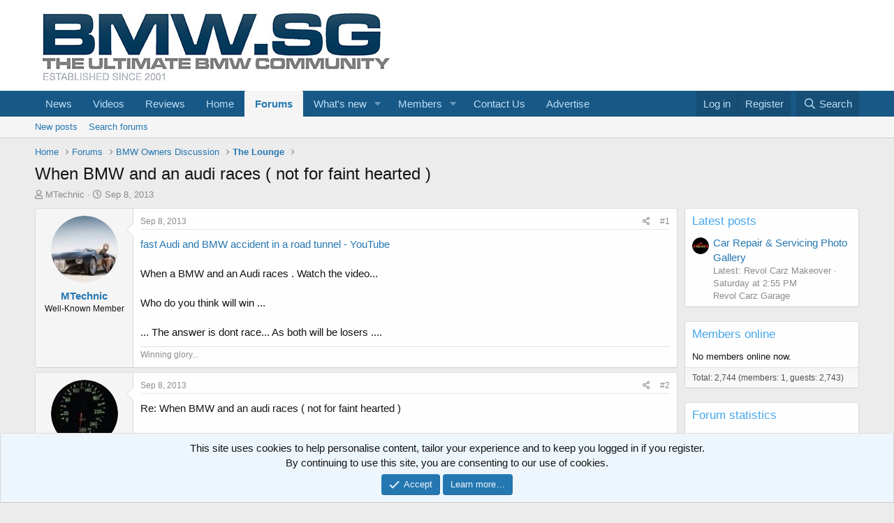

--- FILE ---
content_type: text/html; charset=utf-8
request_url: https://www.google.com/recaptcha/api2/aframe
body_size: 267
content:
<!DOCTYPE HTML><html><head><meta http-equiv="content-type" content="text/html; charset=UTF-8"></head><body><script nonce="uoX-lDGd-evsInBRk795Ig">/** Anti-fraud and anti-abuse applications only. See google.com/recaptcha */ try{var clients={'sodar':'https://pagead2.googlesyndication.com/pagead/sodar?'};window.addEventListener("message",function(a){try{if(a.source===window.parent){var b=JSON.parse(a.data);var c=clients[b['id']];if(c){var d=document.createElement('img');d.src=c+b['params']+'&rc='+(localStorage.getItem("rc::a")?sessionStorage.getItem("rc::b"):"");window.document.body.appendChild(d);sessionStorage.setItem("rc::e",parseInt(sessionStorage.getItem("rc::e")||0)+1);localStorage.setItem("rc::h",'1763740516059');}}}catch(b){}});window.parent.postMessage("_grecaptcha_ready", "*");}catch(b){}</script></body></html>